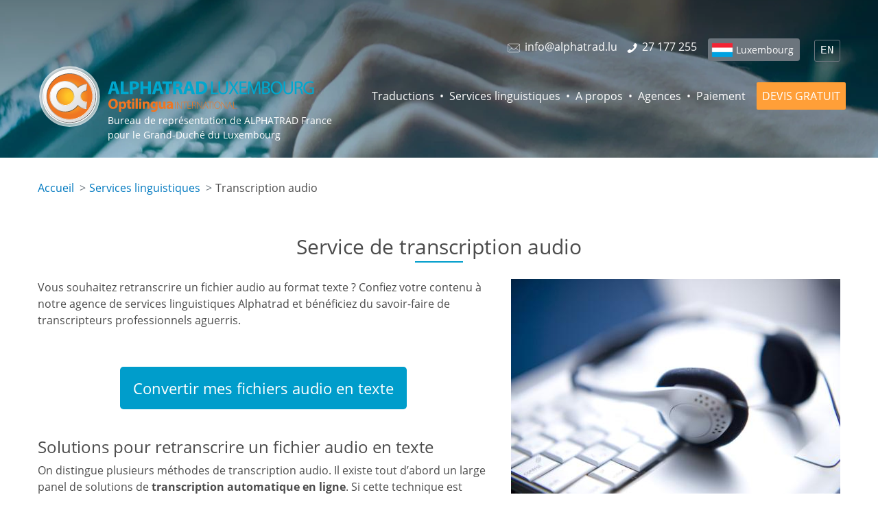

--- FILE ---
content_type: text/html; charset=UTF-8
request_url: https://www.alphatrad.lu/transcription-audio
body_size: 38996
content:
<!DOCTYPE html>
<html lang="fr-lu" dir="ltr" prefix="og: https://ogp.me/ns#">
  <head>
    <meta charset="utf-8" />
<meta name="description" content="Découvrez les services de transcription audio proposés par notre agence de services linguistiques Alphatrad et bénéficiez de l’expertise de transcripteurs professionnels aguerris." />
<link rel="canonical" href="https://www.alphatrad.lu/transcription-audio" />
<meta property="og:type" content="website" />
<meta property="og:url" content="https://www.alphatrad.lu/transcription-audio" />
<meta property="og:title" content="Service de transcription audio | Alphatrad (LU)" />
<meta property="og:description" content="Découvrez les services de transcription audio proposés par notre agence de services linguistiques Alphatrad et bénéficiez de l’expertise de transcripteurs professionnels aguerris." />
<meta property="og:image" content="https://www.alphatrad.lu/sites/alphatrad.lu/files/images/pages/services-transcription-audio.jpg" />
<meta name="twitter:card" content="summary_large_image" />
<meta name="twitter:title" content="Service de transcription audio | Alphatrad (LU)" />
<meta name="twitter:description" content="Découvrez les services de transcription audio proposés par notre agence de services linguistiques Alphatrad et bénéficiez de l’expertise de transcripteurs professionnels aguerris." />
<meta name="twitter:site" content="@AlphatradFrance" />
<meta name="twitter:creator" content="@AlphatradFrance" />
<meta name="twitter:image" content="https://www.alphatrad.lu/sites/alphatrad.lu/files/images/pages/services-transcription-audio.jpg" />
<meta name="MobileOptimized" content="width" />
<meta name="HandheldFriendly" content="true" />
<meta name="viewport" content="width=device-width, initial-scale=1" />
<meta http-equiv="x-ua-compatible" content="ie=edge" />
<style></style>
<link rel="icon" href="/sites/default/files/layout/logo.ico" type="image/vnd.microsoft.icon" />

    <title>Service de transcription audio | Alphatrad (LU)</title>




<link rel="alternate" hreflang="fr-fr" href="https://www.alphatrad.fr/services-transcription-audio" />
<link rel="alternate" hreflang="fr-lu" href="https://www.alphatrad.lu/transcription-audio" />
<link rel="alternate" hreflang="fr-be" href="https://viaverbia.be/fr/transcription-audio" />
<link rel="alternate" hreflang="fr-ch" href="https://www.traducta.ch/fr/services-transcription-audio" />
<link rel="alternate" hreflang="de-lu" href="https://viaverbia.lu/de/transkriptionen" />
<link rel="alternate" hreflang="de-at" href="https://www.alphatrad.at/transkriptionsbuero-interviews" />
<link rel="alternate" hreflang="de-de" href="https://www.alphatrad.de/transkriptionsservice" />
<link rel="alternate" hreflang="de-ch" href="https://www.traducta.ch/audiotranskription-schweiz" />
<link rel="alternate" hreflang="es-es" href="https://www.alphatrad.es/servicio-transcripcion-audio" />
<link rel="alternate" hreflang="ca-es" href="https://www.alphatrad.cat/transcripcio-audio-video" />
<link rel="alternate" hreflang="pt-pt" href="https://www.alphatrad.pt/servicos-linguisticos/transcricao-audio" />
<link rel="alternate" hreflang="da-dk" href="https://alphatrad.dk/sproglosninger/transskribering" />
<link rel="alternate" hreflang="nl-nl" href="https://alphatrad.nl/transcriptieservices" />
<link rel="alternate" hreflang="nl-be" href="https://viaverbia.be/audiotranscriptie" />
<link rel="alternate" hreflang="it-it" href="https://www.traducta.it/servizi-trascrizione-audio" />
<link rel="alternate" hreflang="it-ch" href="https://www.traducta.ch/it/servizi/trascrizione-audio" />
<link rel="alternate" hreflang="en-gb" href="https://www.alphatrad.co.uk/audio-transcription-services" />
<link rel="alternate" hreflang="x-default" href="https://www.alphatrad.com/audio-transcription-services" />
<link rel="alternate" hreflang="en-fr" href="https://www.alphatrad.fr/en/audio-transcription-services" />
<link rel="alternate" hreflang="en-at" href="https://www.alphatrad.at/en/audio-transcription-services" />
<link rel="alternate" hreflang="en-de" href="https://www.alphatrad.de/en/audio-transcription-services" />
<link rel="alternate" hreflang="en-ch" href="https://www.traducta.ch/en/audio-transcription-services" />
<link rel="alternate" hreflang="en-lu" href="https://www.alphatrad.lu/en/audio-transcription-services" />
<link rel="alternate" hreflang="en-es" href="https://www.alphatrad.es/en/audio-transcription-services" />
<link rel="alternate" hreflang="en-pt" href="https://www.alphatrad.pt/en/audio-transcription-services" />
<link rel="alternate" hreflang="en-dk" href="https://alphatrad.dk/en/audio-transcription-services" />
<link rel="alternate" hreflang="en-be" href="https://viaverbia.be/en/audio-transcription-services" />
<link rel="alternate" hreflang="en-it" href="https://www.traducta.it/en/audio-transcription-services" />
<link rel="alternate" hreflang="en-nl" href="https://alphatrad.nl/en/audio-transcription-services" />


    <link rel="stylesheet" media="all" href="/sites/alphatrad.lu/files/css/css_1feRfhB_d8a4AGgb3qYx9-8S1XE2QGinMsepCM860Ck.css?delta=0&amp;language=fr&amp;theme=alphatrad_barrio_sass&amp;include=eJxlyksOgCAMRdENoSyJvMpHTLWkhQR3rwNnTu894LajK2IgqFYJBjNfWAi8WL-5XsWRSLcXtQ955FznP5MmxE3HSf93SUxuE00-6mjgFQfmA31QMe4" />
<link rel="stylesheet" media="all" href="/sites/alphatrad.lu/files/css/css_0Zrrk4m6w_tOMdoU7taz2yuz_L-01RNuw0h-Go6Wi4Y.css?delta=1&amp;language=fr&amp;theme=alphatrad_barrio_sass&amp;include=eJxlyksOgCAMRdENoSyJvMpHTLWkhQR3rwNnTu894LajK2IgqFYJBjNfWAi8WL-5XsWRSLcXtQ955FznP5MmxE3HSf93SUxuE00-6mjgFQfmA31QMe4" />
<link rel="stylesheet" media="print" href="/sites/alphatrad.lu/files/css/css_OLQBYic9PHvshIxC8clYVfBJd-OP5NyVfZ6sgg4v2zg.css?delta=2&amp;language=fr&amp;theme=alphatrad_barrio_sass&amp;include=eJxlyksOgCAMRdENoSyJvMpHTLWkhQR3rwNnTu894LajK2IgqFYJBjNfWAi8WL-5XsWRSLcXtQ955FznP5MmxE3HSf93SUxuE00-6mjgFQfmA31QMe4" />
<link rel="stylesheet" media="all" href="/sites/alphatrad.lu/files/css/css_zfXhPHSgSbM8nzNEOCLGkiZpNy-LOjy_hMlGfhNnBRk.css?delta=3&amp;language=fr&amp;theme=alphatrad_barrio_sass&amp;include=eJxlyksOgCAMRdENoSyJvMpHTLWkhQR3rwNnTu894LajK2IgqFYJBjNfWAi8WL-5XsWRSLcXtQ955FznP5MmxE3HSf93SUxuE00-6mjgFQfmA31QMe4" />

    <script type="application/json" data-drupal-selector="drupal-settings-json">{"path":{"baseUrl":"\/","pathPrefix":"","currentPath":"node\/10","currentPathIsAdmin":false,"isFront":false,"currentLanguage":"fr","currentQuery":{"_wrapper_format":"html"}},"pluralDelimiter":"\u0003","suppressDeprecationErrors":true,"gtag":{"tagId":"","consentMode":false,"otherIds":[],"events":[],"additionalConfigInfo":[]},"ajaxPageState":{"libraries":"eJyFjEEOwjAMBD8UyJOiNUndQFJXtiu1vycHLpADl5V2drRo-wpX5ERQrZIMZpGbENrN_Gp140AibkPaP1LEstRzxqQF-aFHp3n7dznoy2a8SS6BRbiV5ODII377HU-c37AHu8xLjwQrb5hkWds","theme":"alphatrad_barrio_sass","theme_token":null},"ajaxTrustedUrl":[],"gtm":{"tagId":null,"settings":{"data_layer":"dataLayer","include_classes":false,"allowlist_classes":"","blocklist_classes":"","include_environment":false,"environment_id":"","environment_token":""},"tagIds":["GTM-NSPHHN"]},"user":{"uid":0,"permissionsHash":"4c9dc58c1bb62d9ff535c296549b91b893d8ebd3fb5512cb2554dbe790939989"}}</script>
<script src="/sites/alphatrad.lu/files/js/js_Bs06gnRyIEe1kScxN8QWUD1GFOexSqYyL7sgsIs2PqY.js?scope=header&amp;delta=0&amp;language=fr&amp;theme=alphatrad_barrio_sass&amp;include=eJxdykEOgCAMBdELoT0S-USpmGpJ24XeXhau2EwyyYP0A2HYcoFZ0-xwJxYtkMXjlXZzKqrhA_UfEWptT2JVlj0HmHhk_hUnJnR9nXQrXg"></script>
<script src="/modules/contrib/google_tag/js/gtag.js?t8hhpg"></script>
<script src="/modules/contrib/google_tag/js/gtm.js?t8hhpg"></script>


        <script>
    var alpha_site = 'lu'
    </script>
    

  <script type="text/javascript">
    if(/MSIE \d|Trident.*rv:/.test(navigator.userAgent)) {
      document.write('<script src="\/themes\/custom\/alphatrad_barrio_sass\/js\/polyfill\/URLSearchParams.js"><\/script>');
    }
  </script>

  
    <script type="application/ld+json">
    {
    "@context": "https://schema.org",
    "@type": "FAQPage",
    "mainEntity": [
        {
            "@type": "Question",
            "name": "Quel est le coût d’une transcription audio ?",
            "acceptedAnswer": {
                "@type": "Answer",
                "text": "<p>Les tarifs de nos services de transcription audio dépendent de la longueur de l’enregistrement, du nombre d’interlocuteurs, de la thématique et du niveau de complexité du sonore, mais aussi de la langue concernée. Nous pouvons également réaliser des transcriptions en urgence, ainsi que des traductions de transcriptions à des tarifs spécifiques.</p>"
            }
        },
        {
            "@type": "Question",
            "name": "Quelles langues peuvent faire l’objet d’une transcription audio ?",
            "acceptedAnswer": {
                "@type": "Answer",
                "text": "<p>Nous sommes en mesure de transcrire vos fichiers audio dans plus d’une centaine de langues, des plus courantes aux plus rares : italien, espagnol, anglais, français, arabe, serbe, afrikaans, basque, catalan, russe…</p>"
            }
        },
        {
            "@type": "Question",
            "name": "Comment transcrire automatiquement un fichier audio en texte ?",
            "acceptedAnswer": {
                "@type": "Answer",
                "text": "<p>De nombreux logiciels en ligne permettent de transcrire automatiquement un audio en texte. Cette solution, bien que simple et rapide, ne permet pas d’atteindre un niveau de qualité suffisant pour permettre d'exploiter le texte en toute confiance. Très souvent, la transcription est approximative, bancale, aléatoire et incomplète. Le mieux reste donc de confier votre enregistrement à un transcripteur professionnel.</p>"
            }
        }
    ]
}
    </script>
    

    <script type="application/ld+json">
    {
    "@context": "http://schema.org",
    "@type": "BreadcrumbList",
    "itemListElement": [
        {
            "@type": "ListItem",
            "position": 1,
            "name": "Services linguistiques",
            "item": "https://www.alphatrad.lu/services-linguistiques"
        },
        {
            "@type": "ListItem",
            "position": 2,
            "name": "Transcription audio"
        }
    ]
}
    </script>
    

    <script type="application/ld+json">
    {
    "@context": "https://schema.org",
    "@type": "Product",
    "name": "Agence de traduction Alphatrad",
    "description": "Agence de traduction Alphatrad",
    "image": "https://www.alphatrad.lu/sites/default/files/layout/logo/lu.png",
    "brand": {
        "@type": "Brand"
    },
    "mpn": "https://www.alphatrad.lu",
    "sku": "https://www.alphatrad.lu",
    "review": {
        "@type": "Review",
        "author": {
            "@type": "Person",
            "name": "anonym"
        }
    },
    "aggregateRating": {
        "@type": "AggregateRating",
        "bestRating": 5,
        "ratingValue": "4.8",
        "reviewCount": 48
    }
}
    </script>
    


<!-- MANDATORY: BEGIN IAB STUB -->
<script type="text/javascript">
  !function(){var e=function(){var e,t="__tcfapiLocator",a=[],n=window;for(;n;){try{if(n.frames[t]){e=n;break}}catch(e){}if(n===window.top)break;n=n.parent}e||(!function e(){var a=n.document,r=!!n.frames[t];if(!r)if(a.body){var s=a.createElement("iframe");s.style.cssText="display:none",s.name=t,a.body.appendChild(s)}else setTimeout(e,5);return!r}(),n.__tcfapi=function(){for(var e,t=arguments.length,n=new Array(t),r=0;r<t;r++)n[r]=arguments[r];if(!n.length)return a;if("setGdprApplies"===n[0])n.length>3&&2===parseInt(n[1],10)&&"boolean"==typeof n[3]&&(e=n[3],"function"==typeof n[2]&&n[2]("set",!0));else if("ping"===n[0]){var s={gdprApplies:e,cmpLoaded:!1,cmpStatus:"stub"};"function"==typeof n[2]&&n[2](s)}else a.push(n)},n.addEventListener("message",(function(e){var t="string"==typeof e.data,a={};try{a=t?JSON.parse(e.data):e.data}catch(e){}var n=a.__tcfapiCall;n&&window.__tcfapi(n.command,n.version,(function(a,r){var s={__tcfapiReturn:{returnValue:a,success:r,callId:n.callId}};t&&(s=JSON.stringify(s)),e&&e.source&&e.source.postMessage&&e.source.postMessage(s,"*")}),n.parameter)}),!1))};"undefined"!=typeof module?module.exports=e:e()}();
</script>
<!-- MANDATORY: END IAB STUB -->

<script type="text/javascript">
  const configSFBXAppConsent = {
    appKey: '7d418c2f-9ea3-4117-95a8-8288e7d34c7e',
    language: 'fr'
  }
</script>
<script src="https://cdn.appconsent.io/tcf2-clear/current/core.bundle.js" defer async></script>
<script type="text/javascript">
  window.dataLayer = window.dataLayer || [];
  function gtag() {
    dataLayer.push(arguments);
  }
  (window.adsbygoogle = window.adsbygoogle || []).pauseAdRequests = 1;
  gtag('consent', 'default', {
    'analytics_storage': 'denied',
    'ad_user_data': 'denied',
    'ad_personalization': 'denied',
    'functionality_storage': 'granted',
    'security_storage': 'granted',
    'personalization_storage': 'denied',
    'ad_storage': 'denied',
    'wait_for_update': 500
  });
</script>




  </head>
  <body class="layout-no-sidebars page-node-10 site-lu path-node node--type-page env-prod user-anonymous lang-fr not-frontpage">
    <a href="#main-content" class="visually-hidden focusable skip-link">
      Skip to main content
    </a>

    


    <noscript><iframe src="https://www.googletagmanager.com/ns.html?id=GTM-NSPHHN"
                  height="0" width="0" style="display:none;visibility:hidden"></iframe></noscript>

      <div class="dialog-off-canvas-main-canvas" data-off-canvas-main-canvas>
    



<div id="page-wrapper">
	<div id="page">

		<header id="header" class="header" role="banner" aria-label="Site header">


			<div class="main-container container-fluid">
				

					<nav class="navbar navbar-dark bg-primary navbar-expand-lg" id="navbar-main" data-toggle="affix">

						<div class="site-name">Alphatrad Luxembourg</div>

						<p class="bureau-representation-lux-header">Bureau de représentation de ALPHATRAD France<br>pour le Grand-Duché du Luxembourg</p>

					
						<div class="navbar navbar-dark bg-secondary" id="navbar-top">




							  <section class="region region-top-header">
    <div class="language-switcher-language-url block-language-switcher block block-language block-language-blocklanguage-interface" id="block-alphatrad-barrio-sass-languageswitcher" role="navigation">
  
    
      <div class="content">
      

  <nav class="links nav links-inline"><span hreflang="en" data-drupal-link-system-path="node/10" class="en nav-link"><a href="/en/audio-transcription-services" class="language-link" hreflang="en" data-drupal-link-system-path="node/10">EN</a></span></nav>

    </div>
  </div>
<div id="block-headerglobe" class="block-header-globe block-content-basic block block-block-content block-block-contenteaba3241-ffa4-481f-9231-aaa712f0ee67">
  
    
      <div class="content">
      
            <div class="clearfix text-formatted field field--name-body field--type-text-with-summary field--label-hidden field__item"><div id="countries-menu-2"><a class="btn btn-secondary btn-sm lu" href="/choisir-votre-pays" title="Choisir votre pays">Luxembourg</a></div>
</div>
      
    </div>
  </div>
<div id="block-alphatrad-barrio-sass-headercontact" class="block-header-contact block-content-basic block block-block-content block-block-contentbe756965-7479-46bc-80fc-c10e493dad1c">
  
    
      <div class="content">
      
            <div class="clearfix text-formatted field field--name-body field--type-text-with-summary field--label-hidden field__item"><div class="header-contact-content"><a class="email" href="mailto:info@alphatrad.lu"><svg role="img"><use href="/sites/default/files/layout/icons.svg#icon-email" xlink:href="/sites/default/files/layout/icons.svg#icon-email" xmlns:xlink="http://www.w3.org/1999/xlink" /></svg><span class="text"> info@alphatrad.lu</span></a> <span class="phone"><a href="tel:27177255"><svg role="img"><use href="/sites/default/files/layout/icons.svg#icon-phone" xlink:href="/sites/default/files/layout/icons.svg#icon-phone" xmlns:xlink="http://www.w3.org/1999/xlink" /></svg><span class="text"> 27 177 255</span></a></span></div>
</div>
      
    </div>
  </div>

  </section>


						</div>

					

						  <section class="region region-branding">
          <a href="/" title="Accueil" rel="home" class="navbar-brand">
              <img src="/sites/default/files/layout/logo-alphatrad.lu.svg" alt="Alphatrad Luxembourg" class="img-fluid logo-full" width="350" height="100" />
        <img src="/sites/default/files/layout/logo-white.svg" alt="Alphatrad Luxembourg" class="img-fluid logo-small" width="60" height="60" />
          </a>
    
  </section>


						<button aria-controls="CollapsingNavbar" aria-expanded="false" aria-label="Toggle navigation" class="navbar-toggler navbar-toggler-right" data-target="#CollapsingNavbar" data-toggle="collapse" type="button">
							<span class="navbar-toggler-icon"></span>
						</button>
						<div class="collapse navbar-collapse" id="CollapsingNavbar">
							  <nav role="navigation" aria-labelledby="block-alphatrad-barrio-sass-main-menu-menu" id="block-alphatrad-barrio-sass-main-menu" class="block block-menu navigation menu--main">

  
        
              <ul id="block-alphatrad-barrio-sass-main-menu" class="clearfix nav navbar-nav">
                    <li class="nav-item menu-item--expanded dropdown">
                         <a href="/services-de-traduction" class="nav-link dropdown-toggle" data-toggle="dropdown" aria-expanded="false" aria-haspopup="true" data-drupal-link-system-path="node/1">Traductions</a>
                   <span class="m-menu-expand"></span>
                        <ul class="dropdown-menu">
                    <li class="dropdown-item menu-item--collapsed">
                          <a href="/traduction-technique" data-drupal-link-system-path="node/9">Traduction technique</a>
              </li>
                <li class="dropdown-item menu-item--collapsed">
                          <a href="/traduction-juridique" data-drupal-link-system-path="node/12">Traduction juridique</a>
              </li>
                <li class="dropdown-item">
                          <a href="/traductions-financieres" data-drupal-link-system-path="node/187">Traduction financière</a>
              </li>
                <li class="dropdown-item">
                          <a href="/traductions-commerciales" data-drupal-link-system-path="node/136">Traduction commerciale</a>
              </li>
                <li class="dropdown-item">
                          <a href="/traduction-urgente" data-drupal-link-system-path="node/8">Traduction urgente</a>
              </li>
                <li class="dropdown-item menu-item--collapsed">
                          <a href="/traduction-assermentee" data-drupal-link-system-path="node/13">Traduction assermentée</a>
              </li>
                <li class="dropdown-item">
                          <a href="/traduction-site-web" data-drupal-link-system-path="node/14">Traduction de sites Web</a>
              </li>
                <li class="dropdown-item">
                          <a href="/traduction-post-edition-ia-mtpe" data-drupal-link-system-path="node/448">Traduction IA avec post-édition</a>
              </li>
        </ul>
  
              </li>
                <li class="nav-item menu-item--expanded active dropdown">
                         <a href="/services-linguistiques" class="nav-link active dropdown-toggle" data-toggle="dropdown" aria-expanded="false" aria-haspopup="true" data-drupal-link-system-path="node/2">Services linguistiques</a>
                   <span class="m-menu-expand"></span>
                        <ul class="dropdown-menu">
                    <li class="dropdown-item">
                          <a href="/revision-traduction" data-drupal-link-system-path="node/19">Révision</a>
              </li>
                <li class="dropdown-item">
                          <a href="/mise-en-page-langue-etrangere" data-drupal-link-system-path="node/17">PAO multilingue</a>
              </li>
                <li class="dropdown-item active">
                          <a href="/transcription-audio" class="active" data-drupal-link-system-path="node/10">Transcription audio</a>
              </li>
                <li class="dropdown-item">
                          <a href="/doublage-voix" data-drupal-link-system-path="node/16">Doublage voix</a>
              </li>
                <li class="dropdown-item">
                          <a href="/sous-titrage-videos" data-drupal-link-system-path="node/201">Sous-titrage</a>
              </li>
                <li class="dropdown-item menu-item--collapsed">
                          <a href="/interpretation-interprete-luxembourg" data-drupal-link-system-path="node/11">Interprétation</a>
              </li>
        </ul>
  
              </li>
                <li class="nav-item">
                          <a href="/a-propos" class="nav-link" data-drupal-link-system-path="node/20">A propos</a>
              </li>
                <li class="nav-item">
                          <a href="/services-traduction-luxembourg" class="nav-link" data-drupal-link-system-path="agencies-map-new">Agences</a>
              </li>
                <li class="nav-item">
                          <a href="/paiement-securise" class="no-separator nav-link" data-drupal-link-system-path="node/225">Paiement</a>
              </li>
                <li class="nav-item">
                          <a href="/devis-en-ligne" class="quotation no-separator nav-link" data-drupal-link-system-path="node/224">DEVIS GRATUIT</a>
              </li>
        </ul>
  


  </nav>


						</div>

						
					</nav>

				
				  <div data-drupal-messages-fallback class="hidden"></div>



			</div>
		</header>





 


		<div class="layout-main-wrapper clearfix" id="main-wrapper">
												<div id="main" class="container">
						  <div id="block-breadcrumbs" class="block block-system block-system-breadcrumb-block">
  
    
      <div class="content">
      

  <nav role="navigation" aria-label="breadcrumb" style="">
    <ol class="breadcrumb">
                  <li class="breadcrumb-item">
          <a href="/">Accueil</a>
        </li>
                        <li class="breadcrumb-item">
          <a href="/services-linguistiques">Services linguistiques</a>
        </li>
                        <li class="breadcrumb-item active">
          Transcription audio
        </li>
              </ol>
  </nav>

    </div>
  </div>


						<div class="row row-offcanvas row-offcanvas-left clearfix">

							<main class="main-content col" id="content" role="main">
								<section class="section">
									<a id="main-content" tabindex="-1"></a>
									  <div id="block-alphatrad-barrio-sass-page-title" class="block block-core block-page-title-block">
  
    
      <div class="content">
      

  <h1 class="title title-underline title-center"><span class="field field--name-title field--type-string field--label-hidden">Service de transcription audio</span>
</h1>


    </div>
  </div>
<div id="block-alphatrad-barrio-sass-content" class="block block-system block-system-main-block">
  
    
      <div class="content">
      








<article class="node node--type-page node--view-mode-full clearfix">
  <header>
    
        
      </header>
  <div class="node__content clearfix">
    
            <div class="field field--name-field-image field--type-image field--label-hidden field__item">  <img loading="lazy" src="/sites/alphatrad.lu/files/styles/large/public/images/pages/services-transcription-audio.jpg?itok=9WJFXk5V" width="480" height="320" alt="Services de transcription audio" title="Service de transcription audio" class="image-style-large img-fluid" />


</div>
      
            <div class="clearfix text-formatted field field--name-body field--type-text-with-summary field--label-hidden field__item"><p>Vous souhaitez retranscrire un fichier audio au format texte&nbsp;? Confiez votre contenu à notre agence de services linguistiques Alphatrad et bénéficiez du savoir-faire de transcripteurs professionnels aguerris.</p>

<div style="text-align:center;"><a class="btn btn-custom-6" href="/devis-en-ligne#transcription" title="Devis transcription audio">Convertir mes fichiers audio en texte</a></div>

<h2>Solutions pour retranscrire un fichier audio en texte</h2>

<p>On distingue plusieurs méthodes de transcription audio. Il existe tout d’abord un large panel de solutions de <strong>transcription automatique en ligne</strong>. Si cette technique est rapide et peu coûteuse, elle est rarement fiable. En effet, le texte final est souvent maladroit, incomplet et parfois dénué de sens.</p>

<p>Il est également possible de <em>retranscrire par soi-même son fichier audio</em>, manuellement. Cette option, si elle a l’avantage d’être gratuite, est toutefois très fastidieuse et longue (il faut compter, a minima, 6 heures de travail pour 1 heure d’enregistrement).</p>

<p>La meilleure manière d’<strong>obtenir une transcription audio fidèle</strong> et professionnelle est de faire appel à des transcripteurs audio expérimentés.</p>

<p>&nbsp;</p>

<div class="transcription-procedure">
<h2>Une solution humaine, professionnelle, simple et rapide&nbsp;:</h2>

<ul>
	<li>
	<div><span>1</span></div>
	<mark>Faites une <a href="/devis-en-ligne#transcription" title="Devis transcription audio">demande de devis</a>, remplissez le formulaire et chargez vos fichiers</mark></li>
	<li>
	<div><span>2</span></div>
	<mark>Vous recevrez une proposition tarifaire de notre part</mark></li>
	<li>
	<div><span>3</span></div>
	<mark>Une fois l’offre acceptée, vous pouvez passer commande</mark></li>
</ul>
</div>

<p>&nbsp;</p>

<h2>Alphatrad, votre partenaire de confiance pour la transcription audio</h2>

<p>Parmi notre large gamme de services linguistiques, nous vous proposons <strong>des services de transcription audio</strong>. Vos enregistrements audio sont confiés à des <em>transcripteurs professionnels natifs</em> chevronnés, dotés de compétences linguistiques et rédactionnelles pointues. Ils vous livrent ainsi <em>une transcription audio très qualitative</em> et parfaitement fidèle au discours oral.</p>

<p>Nous sommes en mesure de traiter <strong>tous types de contenus audio</strong>, tels que&nbsp;:</p>

<ul>
	<li>Transcriptions de podcasts</li>
	<li>Transcriptions d’entretiens</li>
	<li>Transcriptions d’interviews</li>
	<li>Transcriptions de meetings professionnels</li>
	<li>Transcriptions de notes médicales</li>
	<li>Transcriptions d’actes juridiques</li>
	<li>Transcriptions de conférences, de séminaires, de symposiums…</li>
</ul>

<p>Et ce, quelle que soit la thématique de l’enregistrement (financière, médicale, scientifique, commerciale, juridique…).&nbsp;</p>

<p>Nos transcripteurs travaillent dans <strong>la plus grande confidentialité</strong> et avec un professionnalisme, une rigueur et une minutie hors pair. Le résultat&nbsp;: un texte retranscrit fidèlement, parfaitement clair, fluide et exploitable en toute confiance.</p>

<p>Nous pouvons traiter <strong>tous types de supports audio</strong>&nbsp;: MP3, WAV, MIDI, WMA… Merci de bien vérifier que l’audio est intelligible avant de nous envoyer vos fichiers, pour nous permettre de traiter votre demande de transcription audio.&nbsp;Nous sommes également en mesure de réaliser des <a href="/transcription-video">transcriptions vidéo</a> (MP4, AVI, MOV, WMV...).</p>

<p>&nbsp;</p>

<div class="breakout">
<div class="breakout-container">
<div class="large-dark-band">
<div class="container">
<h2>Nos différentes langues supportées&nbsp;:</h2>

<ul class="translated-languages">
	<li>Allemand</li>
	<li>Anglais</li>
	<li>Arabe</li>
	<li>Chinois</li>
	<li>Danois</li>
	<li>Espagnol</li>
	<li>Français</li>
	<li>Italien</li>
	<li>Japonais</li>
	<li>Néerlandais</li>
	<li>Polonais</li>
	<li>Portugais</li>
	<li>Roumain</li>
	<li>Russe</li>
	<li>Tchèque</li>
	<li>Ukrainien</li>
	<li>Autres langues</li>
</ul>
</div>
</div>
</div>
</div>

<p>&nbsp;</p>

<div class="block-experience-icons">
<div class="row">
<div class="col col-lg-3 col-md-6 col-sm-12">
<div class="item experience-translators"><svg role="img"><use href="/sites/default/files/layout/icons.svg#experience-translators" xlink:href="/sites/default/files/layout/icons.svg#experience-translators" xmlns:xlink="http://www.w3.org/1999/xlink" /></svg>

<p>3 500 transcripteurs, traducteurs et autres professionnels</p>
</div>
</div>

<div class="col col-lg-3 col-md-6 col-sm-12">
<div class="item experience-agencies"><svg role="img"><use href="/sites/default/files/layout/icons.svg#experience-agencies" xlink:href="/sites/default/files/layout/icons.svg#experience-agencies" xmlns:xlink="http://www.w3.org/1999/xlink" /></svg>

<p>Plus de 80 filiales dans toute l’Europe</p>
</div>
</div>

<div class="col col-lg-3 col-md-6 col-sm-12">
<div class="item experience-years"><svg role="img"><use href="/sites/default/files/layout/icons.svg#experience-years" xlink:href="/sites/default/files/layout/icons.svg#experience-years" xmlns:xlink="http://www.w3.org/1999/xlink" /></svg>

<p>Plus de 40 ans d’expérience</p>
</div>
</div>

<div class="col col-lg-3 col-md-6 col-sm-12">
<div class="item experience-languages"><svg role="img"><use href="/sites/default/files/layout/icons.svg#experience-languages" xlink:href="/sites/default/files/layout/icons.svg#experience-languages" xmlns:xlink="http://www.w3.org/1999/xlink" /></svg>

<p>Plus de 100 langues</p>
</div>
</div>
</div>
</div>

<p>&nbsp;</p>

<h2>Nos réponses à vos questions sur la transcription audio</h2>

<div class="section-faq" id="accordion">
<div class="card">
<div class="card-header" id="heading1">
<h3 aria-controls="collapse1" aria-expanded="true" class="btn btn-link" data-target="#collapse1" data-toggle="collapse">Quel est le coût d’une transcription audio&nbsp;?</h3>
</div>

<div aria-labelledby="heading1" class="collapse show" data-parent="#accordion" id="collapse1">
<div class="card-body">
<p>Les tarifs de nos services de transcription audio dépendent de la longueur de l’enregistrement, du nombre d’interlocuteurs, de la thématique et du niveau de complexité du sonore, mais aussi de la langue concernée. Nous pouvons également réaliser des transcriptions en urgence, ainsi que des traductions de transcriptions à des tarifs spécifiques.</p>
</div>
</div>
</div>

<div class="card">
<div class="card-header" id="heading2">
<h3 aria-controls="collapse2" aria-expanded="true" class="btn btn-link collapsed" data-target="#collapse2" data-toggle="collapse">Quelles langues peuvent faire l’objet d’une transcription audio&nbsp;?</h3>
</div>

<div aria-labelledby="heading2" class="collapse" data-parent="#accordion" id="collapse2">
<div class="card-body">
<p>Nous sommes en mesure de transcrire vos fichiers audio dans plus d’une centaine de langues, des plus courantes aux plus rares&nbsp;: italien, espagnol, anglais, français, arabe, serbe, afrikaans, basque, catalan, russe…</p>
</div>
</div>
</div>

<div class="card">
<div class="card-header" id="heading3">
<h3 aria-controls="collapse3" aria-expanded="true" class="btn btn-link collapsed" data-target="#collapse3" data-toggle="collapse">Comment transcrire automatiquement un fichier audio en texte&nbsp;?</h3>
</div>

<div aria-labelledby="heading3" class="collapse" data-parent="#accordion" id="collapse3">
<div class="card-body">
<p>De nombreux logiciels en ligne permettent de transcrire automatiquement un audio en texte. Cette solution, bien que simple et rapide, ne permet pas d’atteindre un niveau de qualité suffisant pour permettre d'exploiter le texte en toute confiance. Très souvent, la transcription est approximative, bancale, aléatoire et incomplète. Le mieux reste donc de confier votre enregistrement à un transcripteur professionnel.</p>
</div>
</div>
</div>
</div>
</div>
      


  </div>
</article>

    </div>
  </div>
<div id="block-quotationonly" class="block-content-basic block block-block-content block-block-content53f273f9-fb4a-4353-a032-1b46f0074576">
  
    
      <div class="content">
      
            <div class="clearfix text-formatted field field--name-body field--type-text-with-summary field--label-hidden field__item"><div class="block-quotation-2">
<div class="content">
<p class="title"><a href="/devis-en-ligne">Demandez un devis gratuit</a></p>

<div class="row">
<div class="col-xl-9">
<p class="description">Et recevez une proposition sous quelques heures</p>

<ol>
	<li>Indiquez ce que vous souhaitez</li>
	<li>Obtenez un devis</li>
	<li>Validez et recevez votre commande</li>
</ol>
</div>

<div class="col-xl-3 button-link">
<p><span class="btn btn-custom-2">Devis en ligne</span></p>
</div>
</div>
</div>
</div>
</div>
      
    </div>
  </div>


								</section>
							</main>
																				</div>
					</div>
				





								
					</div>

		<footer class="site-footer">
			

					<div id="footer-container-1" class="footer-1-v2">
						<div class="container">
														<div class="row justify-content-center">
								<div class="col-lg-4 col-md-4 col-footer-2">
																			  <section class="region region-footer-2">
    <div id="block-footerlogocompanyinfo" class="block-content-basic block block-block-content block-block-content6ffcab2c-5399-494c-930f-1d3fd660ec9b">
  
    
      <div class="content">
      
            <div class="clearfix text-formatted field field--name-body field--type-text-with-summary field--label-hidden field__item"><div><img alt="Alphatrad Luxembourg" class="img-fluid d-inline-block align-top logo" src="/sites/default/files/layout/logo-alphatrad.lu-white.svg" width="300" height="70" loading="lazy"></div>

<p class="company-info">Notre agence de traduction et de services linguistiques propose des prestations via une plateforme de plus de 80 centres en Europe.</p>
</div>
      
    </div>
  </div>

  </section>

																	</div>
								<div class="col-lg-5 col-md-5 col-footer-3">
																			  <section class="region region-footer-3">
    <div id="block-footercontactinfo" class="block-footer-contact-info block-content-basic block block-block-content block-block-content4d11714c-14d3-479d-a76c-4b04f9f8b7ec">
  
    
      <div class="content">
      
            <div class="clearfix text-formatted field field--name-body field--type-text-with-summary field--label-hidden field__item"><p><strong>Alphatrad Luxembourg&nbsp;</strong>|&nbsp;Optilingua International</p>
<p>5, rue Goethe</p>
<p>1637 Luxembourg</p>

<div class="footer-contact-info">
<p>Téléphone&nbsp;: <a href="tel:27177255">27 177 255</a></p>
Depuis l'étranger&nbsp;:<span class="phone"> </span><a href="tel:0035227177255">+352 27 177 255</a><br />
<span class="email"><a href="mailto:info@alphatrad.lu">info@alphatrad.lu</a></span></div>
</div>
      
    </div>
  </div>

  </section>

																	</div>
								<div class="col-lg-3 col-md-3 col-footer-4">
																			  <section class="region region-footer-4">
    <nav role="navigation" aria-labelledby="block-footercustommainlinks-menu" id="block-footercustommainlinks" class="block-footer-menu-custom block block-menu navigation menu--footer-custom">

  
        
              <ul class="clearfix nav">
                    <li class="nav-item">
                <a href="/traduction-langues-traduites" class="nav-link nav-link--traduction-langues-traduites" data-drupal-link-system-path="node/58">Liste des langues</a>
              </li>
                <li class="nav-item">
                <a href="/contact" class="nav-link nav-link--contact" data-drupal-link-system-path="node/7">Contact</a>
              </li>
                <li class="nav-item">
                <a href="/documentation-traductions" class="nav-link nav-link--documentation-traductions" data-drupal-link-system-path="node/53">FAQ</a>
              </li>
                <li class="nav-item">
                <a href="/actualites" class="nav-link nav-link--actualites" data-drupal-link-system-path="actualites">Actualités</a>
              </li>
        </ul>
  


  </nav>
<div id="block-downloadpdf" class="block-download-brochure block-content-basic block block-block-content block-block-content08e356e6-2a1f-4072-b3da-21ded6ab6cc2">
  
    
      <div class="content">
      
            <div class="clearfix text-formatted field field--name-body field--type-text-with-summary field--label-hidden field__item"><p><strong><a href="/pdf/presentation-alphatrad-luxembourg.pdf" target="_blank"><svg role="img"><use href="/sites/default/files/layout/icons.svg#icon-pdf" xlink:href="/sites/default/files/layout/icons.svg#icon-pdf" xmlns:xlink="http://www.w3.org/1999/xlink" /></svg> Télécharger notre brochure</a></strong></p>
</div>
      
    </div>
  </div>

  </section>

																	</div>
							</div>
													</div>
					</div>



				<div id="footer-container-2">
											<div class="site-footer__bottom container">
							  <section class="region region-footer-6">
    <nav role="navigation" aria-labelledby="block-alphatrad-barrio-sass-footerpolicy-menu" id="block-alphatrad-barrio-sass-footerpolicy" class="block-footer-menu-policy block block-menu navigation menu--footer-policy">

  
        
              <ul class="clearfix nav">
                    <li class="nav-item">
                <a href="/devis-traduction/cgv" class="nav-link nav-link--devis-traduction-cgv" data-drupal-link-system-path="node/61">CGV</a>
              </li>
                <li class="nav-item">
                <a href="/mention-legale" class="nav-link nav-link--mention-legale" data-drupal-link-system-path="node/54">Mentions légales &amp; Données personnelles</a>
              </li>
                <li class="nav-item">
                <a href="/plan-du-site" class="nav-link nav-link--plan-du-site" data-drupal-link-system-path="sitemap">Plan du Site</a>
              </li>
                <li class="nav-item">
                <a href="#cookieSettings" class="nav-link nav-link-cookiesettings">Configuration cookies</a>
              </li>
        </ul>
  


  </nav>

  </section>

						</div>
									</div>



			
			<div id="footer-language-links">
			<div id="footer-countries-menu-container"></div>
			<div id="footer-language-switcher-container"></div>
			</div>
		</footer>

    
	</div>
</div>

  </div>

    
    <script src="/sites/alphatrad.lu/files/js/js_oHrNZ1XwYQg-5QD3Phg0b6rcpQYql_5mlosRu7CVhUs.js?scope=footer&amp;delta=0&amp;language=fr&amp;theme=alphatrad_barrio_sass&amp;include=eJxdykEOgCAMBdELoT0S-USpmGpJ24XeXhau2EwyyYP0A2HYcoFZ0-xwJxYtkMXjlXZzKqrhA_UfEWptT2JVlj0HmHhk_hUnJnR9nXQrXg"></script>


  
  </body>
</html>


--- FILE ---
content_type: image/svg+xml
request_url: https://www.alphatrad.lu/sites/default/files/layout/logo-alphatrad.lu.svg
body_size: 19034
content:
<?xml version="1.0" encoding="UTF-8" standalone="no"?>
<!-- Generator: Adobe Illustrator 19.0.0, SVG Export Plug-In . SVG Version: 6.00 Build 0)  -->

<svg
   xmlns:dc="http://purl.org/dc/elements/1.1/"
   xmlns:cc="http://creativecommons.org/ns#"
   xmlns:rdf="http://www.w3.org/1999/02/22-rdf-syntax-ns#"
   xmlns:svg="http://www.w3.org/2000/svg"
   xmlns="http://www.w3.org/2000/svg"
   xmlns:sodipodi="http://sodipodi.sourceforge.net/DTD/sodipodi-0.dtd"
   xmlns:inkscape="http://www.inkscape.org/namespaces/inkscape"
   version="1.1"
   id="Capa_1"
   x="0px"
   y="0px"
   viewBox="0 0 707.7 155.9"
   style="enable-background:new 0 0 707.7 155.9;"
   xml:space="preserve"
   sodipodi:docname="logo-alphatrad.lu.svg"
   inkscape:version="0.92.3 (2405546, 2018-03-11)"><metadata
   id="metadata212"><rdf:RDF><cc:Work
       rdf:about=""><dc:format>image/svg+xml</dc:format><dc:type
         rdf:resource="http://purl.org/dc/dcmitype/StillImage" /><dc:title></dc:title></cc:Work></rdf:RDF></metadata><defs
   id="defs210" /><sodipodi:namedview
   pagecolor="#ffffff"
   bordercolor="#666666"
   borderopacity="1"
   objecttolerance="10"
   gridtolerance="10"
   guidetolerance="10"
   inkscape:pageopacity="0"
   inkscape:pageshadow="2"
   inkscape:window-width="712"
   inkscape:window-height="480"
   id="namedview208"
   showgrid="false"
   inkscape:zoom="0.42390843"
   inkscape:cx="353.85001"
   inkscape:cy="77.949997"
   inkscape:window-x="0"
   inkscape:window-y="0"
   inkscape:window-maximized="0"
   inkscape:current-layer="Capa_1" />
<style
   type="text/css"
   id="style2">
	.st0{fill:#00A7CE;}
	.st1{fill:#EF7622;}
	.st2{opacity:0.7;fill:url(#SVGID_1_);}
	.st3{fill:url(#SVGID_2_);}
	.st4{fill:#FFFFFF;}
	.st5{fill:url(#SVGID_3_);}
	.st6{fill:url(#SVGID_4_);}
	.st7{fill:url(#SVGID_5_);}
	.st8{fill:url(#SVGID_6_);}
	.st9{fill:url(#SVGID_7_);}
	.st10{fill:url(#SVGID_8_);}
	.st11{fill:url(#SVGID_9_);}
	.st12{fill:url(#SVGID_10_);}
	.st13{fill:url(#SVGID_11_);}
	.st14{fill:url(#SVGID_12_);}
	.st15{fill:url(#SVGID_13_);}
</style>
<g
   id="g42">
	<path
   class="st0"
   d="M186.6,64.9l-2.2,8.2h-7.5l9.8-32.1h9.5l10,32.1h-7.8l-2.5-8.2H186.6z M194.7,59.5l-2-6.8   c-0.5-1.9-1.1-4.3-1.6-6.2H191c-0.4,1.9-1,4.3-1.4,6.2l-2,6.8H194.7z"
   id="path4" />
	<path
   class="st0"
   d="M209.2,41.1h7.2v26h12.8v6.1h-20V41.1z"
   id="path6" />
	<path
   class="st0"
   d="M232.3,41.5c2.2-0.4,5.4-0.7,9.8-0.7c4.5,0,7.7,0.9,9.8,2.6c2.1,1.6,3.4,4.2,3.4,7.4c0,3.2-1,5.9-3,7.6   c-2.5,2.3-6.1,3.4-10.4,3.4c-1,0-1.8,0-2.5-0.2v11.5h-7.2V41.5z M239.5,56.1c0.6,0.1,1.3,0.2,2.4,0.2c3.9,0,6.2-2,6.2-5.2   c0-3-2-4.7-5.7-4.7c-1.4,0-2.4,0.1-3,0.2V56.1z"
   id="path8" />
	<path
   class="st0"
   d="M266.1,41.1v12.4H278V41.1h7.2v32.1H278V59.8h-11.9v13.4h-7.2V41.1H266.1z"
   id="path10" />
	<path
   class="st0"
   d="M297.8,64.9l-2.2,8.2h-7.5l9.8-32.1h9.5l10,32.1h-7.8l-2.5-8.2H297.8z M306,59.5l-2-6.8   c-0.5-1.9-1.1-4.3-1.6-6.2h-0.1c-0.4,1.9-1,4.3-1.4,6.2l-2,6.8H306z"
   id="path12" />
	<path
   class="st0"
   d="M322.7,47.2h-8.7v-6.1h24.7v6.1H330v26h-7.2V47.2z"
   id="path14" />
	<path
   class="st0"
   d="M341.4,41.6c2.3-0.4,5.8-0.7,9.7-0.7c4.8,0,8.1,0.7,10.4,2.6c2,1.5,3,3.8,3,6.7c0,4-2.9,6.9-5.7,7.9v0.1   c2.2,0.9,3.5,3,4.3,6c1,3.7,2,7.9,2.6,9.1h-7.4c-0.5-1-1.3-3.5-2.2-7.5c-0.9-4-2.3-5.1-5.3-5.1h-2.1v12.6h-7.2V41.6z M348.6,55.3   h2.9c3.6,0,5.8-1.8,5.8-4.6c0-2.9-2-4.4-5.3-4.4c-1.8,0-2.8,0.1-3.3,0.2V55.3z"
   id="path16" />
	<path
   class="st0"
   d="M376.3,64.9l-2.2,8.2h-7.5l9.8-32.1h9.5l10,32.1H388l-2.5-8.2H376.3z M384.4,59.5l-2-6.8   c-0.5-1.9-1.1-4.3-1.6-6.2h-0.1c-0.4,1.9-1,4.3-1.4,6.2l-2,6.8H384.4z"
   id="path18" />
	<path
   class="st0"
   d="M398.9,41.6c2.7-0.5,6.1-0.7,9.8-0.7c6.1,0,10.1,1.1,13.2,3.4c3.3,2.5,5.4,6.4,5.4,12.1c0,6.1-2.2,10.4-5.3,13   c-3.4,2.8-8.6,4.1-14.9,4.1c-3.8,0-6.5-0.2-8.2-0.5V41.6z M406.1,67.7c0.6,0.1,1.7,0.1,2.5,0.1c6.6,0,11-3.6,11-11.2   c0-6.7-3.9-10.2-10.2-10.2c-1.6,0-2.7,0.1-3.3,0.3V67.7z"
   id="path20" />
	<path
   class="st0"
   d="M437.1,41.1h4.1v28.6h13.7v3.5h-17.9V41.1z"
   id="path22" />
	<path
   class="st0"
   d="M459.6,41.1v19c0,7.2,3.2,10.2,7.5,10.2c4.8,0,7.8-3.1,7.8-10.2v-19h4.2v18.7c0,9.9-5.2,13.9-12.1,13.9   c-6.6,0-11.5-3.8-11.5-13.7V41.1H459.6z"
   id="path24" />
	<path
   class="st0"
   d="M501.4,73.2l-4.1-7.1c-1.7-2.7-2.7-4.5-3.7-6.3h-0.1c-0.9,1.9-1.8,3.6-3.5,6.4l-3.9,7h-4.8l9.8-16.2l-9.4-15.9   h4.8l4.2,7.5c1.2,2.1,2.1,3.7,3,5.4h0.1c0.9-1.9,1.7-3.4,2.9-5.4l4.4-7.5h4.8l-9.8,15.6l10,16.5H501.4z"
   id="path26" />
	<path
   class="st0"
   d="M525.3,58.1h-12.5v11.6h13.9v3.5h-18V41.1H526v3.5h-13.2v10.1h12.5V58.1z"
   id="path28" />
	<path
   class="st0"
   d="M556.7,59.1c-0.2-4.5-0.5-9.9-0.5-13.9h-0.1c-1.1,3.8-2.4,7.8-4,12.2L546.4,73h-3.1l-5.2-15.3   c-1.5-4.5-2.8-8.7-3.7-12.5h-0.1c-0.1,4-0.3,9.4-0.6,14.2l-0.9,13.8h-4l2.2-32.1h5.3l5.5,15.5c1.3,4,2.4,7.5,3.2,10.8h0.1   c0.8-3.2,2-6.8,3.4-10.8l5.7-15.5h5.3l2,32.1h-4L556.7,59.1z"
   id="path30" />
	<path
   class="st0"
   d="M565.6,41.5c1.8-0.4,4.7-0.7,7.6-0.7c4.1,0,6.8,0.7,8.8,2.3c1.7,1.2,2.7,3.1,2.7,5.7c0,3.1-2,5.8-5.4,7V56   c3,0.8,6.6,3.3,6.6,8c0,2.8-1.1,4.9-2.7,6.4c-2.2,2-5.9,3-11.1,3c-2.9,0-5-0.2-6.4-0.4V41.5z M569.7,54.7h3.8c4.4,0,7-2.3,7-5.4   c0-3.8-2.9-5.2-7-5.2c-1.9,0-3,0.1-3.7,0.3V54.7z M569.7,70c0.8,0.1,2,0.2,3.5,0.2c4.3,0,8.2-1.6,8.2-6.2c0-4.4-3.8-6.2-8.3-6.2   h-3.4V70z"
   id="path32" />
	<path
   class="st0"
   d="M616.4,56.8c0,11-6.7,16.9-14.9,16.9c-8.5,0-14.4-6.6-14.4-16.3c0-10.2,6.3-16.9,14.9-16.9   C610.8,40.6,616.4,47.3,616.4,56.8z M591.6,57.3c0,6.9,3.7,13,10.2,13c6.6,0,10.3-6,10.3-13.3c0-6.4-3.3-13-10.2-13   C595,43.9,591.6,50.3,591.6,57.3z"
   id="path34" />
	<path
   class="st0"
   d="M623.6,41.1v19c0,7.2,3.2,10.2,7.5,10.2c4.8,0,7.8-3.1,7.8-10.2v-19h4.2v18.7c0,9.9-5.2,13.9-12.1,13.9   c-6.6,0-11.5-3.8-11.5-13.7V41.1H623.6z"
   id="path36" />
	<path
   class="st0"
   d="M647.9,41.5c2.1-0.4,5.1-0.7,8-0.7c4.4,0,7.3,0.8,9.3,2.6c1.6,1.4,2.5,3.6,2.5,6.1c0,4.2-2.7,7-6,8.2v0.1   c2.5,0.9,4,3.1,4.7,6.5c1,4.5,1.8,7.6,2.5,8.8h-4.3c-0.5-0.9-1.2-3.7-2.1-7.7c-1-4.4-2.7-6.1-6.4-6.2H652v13.9h-4.1V41.5z    M652,56.1h4.2c4.4,0,7.2-2.4,7.2-6.1c0-4.1-3-6-7.4-6c-2,0-3.4,0.2-4.1,0.4V56.1z"
   id="path38" />
	<path
   class="st0"
   d="M695.7,71.7c-1.9,0.7-5.5,1.8-9.9,1.8c-4.9,0-8.9-1.2-12-4.2c-2.8-2.7-4.5-7-4.5-11.9   c0-9.6,6.6-16.6,17.4-16.6c3.7,0,6.6,0.8,8,1.5l-1,3.4c-1.7-0.8-3.9-1.4-7.1-1.4c-7.8,0-12.9,4.9-12.9,12.9   c0,8.1,4.9,12.9,12.4,12.9c2.7,0,4.6-0.4,5.5-0.9v-9.6h-6.5v-3.3h10.6V71.7z"
   id="path40" />
</g>
<g
   id="g90">
	<path
   class="st1"
   d="M189.8,110.7c-7.4,0-11.7-5.6-11.7-12.7c0-7.5,4.8-13.1,12.1-13.1c7.7,0,11.8,5.7,11.8,12.6   C202,105.8,197.1,110.7,189.8,110.7L189.8,110.7z M190.1,106.2c3.8,0,6-3.6,6-8.5c0-4.5-2.1-8.3-6-8.3s-6.1,3.8-6.1,8.4   C184,102.6,186.3,106.2,190.1,106.2L190.1,106.2z"
   id="path44" />
	<path
   class="st1"
   d="M204.5,98.3c0-2.4-0.1-4.4-0.1-6.1h4.9l0.3,2.5h0.1c1.3-1.9,3.4-2.9,6-2.9c4,0,7.5,3.4,7.5,9.2   c0,6.6-4.2,9.7-8.2,9.7c-2.2,0-3.9-0.9-4.7-2.1h-0.1v9h-5.6V98.3z M210.1,102.5c0,0.4,0,0.8,0.1,1.2c0.4,1.5,1.7,2.7,3.3,2.7   c2.4,0,3.9-2,3.9-5.1c0-2.9-1.3-5.1-3.8-5.1c-1.6,0-3,1.2-3.4,2.8c-0.1,0.3-0.1,0.7-0.1,1V102.5z"
   id="path46" />
	<path
   class="st1"
   d="M231.6,87.3v4.9h4v4.1h-4v6.5c0,2.2,0.6,3.2,2.2,3.2c0.8,0,1.1,0,1.7-0.1l0,4.3c-0.7,0.3-2.1,0.5-3.6,0.5   c-1.8,0-3.3-0.6-4.3-1.6c-1-1.1-1.6-2.8-1.6-5.4v-7.4h-2.4v-4.1h2.4v-3.4L231.6,87.3z"
   id="path48" />
	<path
   class="st1"
   d="M240.5,90c-1.8,0-2.9-1.3-2.9-2.8c0-1.6,1.2-2.8,3-2.8c1.8,0,2.9,1.2,3,2.8C243.5,88.7,242.4,90,240.5,90   L240.5,90z M237.7,110.3V92.2h5.6v18.1H237.7z"
   id="path50" />
	<path
   class="st1"
   d="M246.6,84h5.6v26.3h-5.6V84z"
   id="path52" />
	<path
   class="st1"
   d="M258.3,90c-1.8,0-2.9-1.3-2.9-2.8c0-1.6,1.2-2.8,3-2.8c1.8,0,2.9,1.2,3,2.8C261.4,88.7,260.2,90,258.3,90   L258.3,90z M255.6,110.3V92.2h5.6v18.1H255.6z"
   id="path54" />
	<path
   class="st1"
   d="M264.5,98c0-2.3-0.1-4.1-0.1-5.8h4.9l0.3,2.5h0.1c0.7-1.2,2.6-2.9,5.6-2.9c3.7,0,6.5,2.5,6.5,7.8v10.7H276v-10   c0-2.3-0.8-3.9-2.8-3.9c-1.6,0-2.5,1.1-2.9,2.1c-0.1,0.4-0.2,0.9-0.2,1.4v10.4h-5.6V98z"
   id="path56" />
	<path
   class="st1"
   d="M302.1,107.7c0,3.5-0.7,6.3-2.8,8.1c-2,1.7-4.7,2.2-7.3,2.2c-2.4,0-4.9-0.5-6.5-1.4l1.1-4.3   c1.1,0.7,3.1,1.4,5.3,1.4c2.7,0,4.7-1.4,4.7-4.8v-1.1h-0.1c-1.1,1.5-2.8,2.3-4.9,2.3c-4.5,0-7.7-3.6-7.7-8.8c0-5.8,3.7-9.5,8.2-9.5   c2.5,0,4,1.1,5,2.6h0.1l0.2-2.2h4.9c-0.1,1.2-0.1,2.7-0.1,5.4V107.7z M296.4,99.6c0-0.3,0-0.7-0.1-1c-0.4-1.5-1.5-2.5-3-2.5   c-2.1,0-3.7,1.8-3.7,5.1c0,2.7,1.3,4.8,3.7,4.8c1.5,0,2.6-1,3-2.3c0.1-0.4,0.2-1,0.2-1.5V99.6z"
   id="path58" />
	<path
   class="st1"
   d="M322.4,104.5c0,2.4,0.1,4.3,0.1,5.8h-4.9l-0.3-2.6h-0.1c-0.7,1.1-2.4,3-5.7,3c-3.7,0-6.4-2.3-6.4-7.9V92.2h5.6   v9.7c0,2.6,0.9,4.2,2.8,4.2c1.6,0,2.5-1.1,2.8-2c0.1-0.3,0.2-0.7,0.2-1.2V92.2h5.6V104.5z"
   id="path60" />
	<path
   class="st1"
   d="M340.7,105.9c0,1.7,0.1,3.4,0.3,4.4H336l-0.3-1.8h-0.1c-1.2,1.4-3,2.2-5.2,2.2c-3.7,0-5.8-2.7-5.8-5.5   c0-4.7,4.2-6.9,10.6-6.9V98c0-1-0.5-2.3-3.3-2.3c-1.8,0-3.8,0.6-5,1.3l-1-3.6c1.3-0.7,3.7-1.6,7-1.6c6,0,7.9,3.6,7.9,7.8V105.9z    M335.3,101.7c-3,0-5.3,0.7-5.3,2.8c0,1.4,1,2.1,2.2,2.1c1.4,0,2.6-0.9,2.9-2.1c0.1-0.3,0.1-0.6,0.1-1V101.7z"
   id="path62" />
	<path
   class="st1"
   d="M347.2,92.7v17.6h-1.3V92.7H347.2z"
   id="path64" />
	<path
   class="st1"
   d="M350.7,110.3V92.7h1.2l6.8,10.4c1.4,2.2,2.5,3.8,3.3,5.5l0.1,0c-0.2-2.4-0.2-4.4-0.2-7.1v-8.8h1.2v17.6h-1.1   l-6.7-10.2c-1.3-2-2.5-3.9-3.4-5.7l-0.1,0c0.1,2.2,0.2,4.1,0.2,7v8.9H350.7z"
   id="path66" />
	<path
   class="st1"
   d="M369.8,93.8h-5.7v-1h12.7v1h-5.7v16.5h-1.3V93.8z"
   id="path68" />
	<path
   class="st1"
   d="M386.1,101.6h-7v7.7h7.8v1h-9.1V92.7h8.7v1h-7.4v6.8h7V101.6z"
   id="path70" />
	<path
   class="st1"
   d="M389.2,92.9c1.1-0.2,2.6-0.4,3.8-0.4c2.3,0,3.8,0.5,4.7,1.5c0.8,0.7,1.2,1.9,1.2,3.1c0,2.4-1.4,3.9-3.4,4.6   v0.1c1.4,0.4,2.3,1.8,2.7,3.7c0.6,2.7,0.9,4,1.3,4.7h-1.3c-0.3-0.5-0.7-2.1-1.1-4.3c-0.5-2.5-1.6-3.7-4-3.8h-2.7v8.1h-1.3V92.9z    M390.5,101.2h2.8c2.7,0,4.5-1.5,4.5-3.8c0-2.7-2-3.8-4.7-3.8c-1.2,0-2.1,0.1-2.5,0.2V101.2z"
   id="path72" />
	<path
   class="st1"
   d="M401.6,110.3V92.7h1.2l6.8,10.4c1.4,2.2,2.5,3.8,3.3,5.5l0.1,0c-0.2-2.4-0.2-4.4-0.2-7.1v-8.8h1.2v17.6h-1.1   l-6.7-10.2c-1.3-2-2.5-3.9-3.4-5.7l-0.1,0c0.1,2.2,0.2,4.1,0.2,7v8.9H401.6z"
   id="path74" />
	<path
   class="st1"
   d="M419.6,104.1l-2.2,6.2h-1.3l6.4-17.6h1.2l6.3,17.6h-1.3l-2.2-6.2H419.6z M426.1,103.1l-2.1-5.9   c-0.4-1.2-0.7-2.1-0.9-3.1H423c-0.3,1-0.5,1.9-0.9,3.1l-2.2,5.9H426.1z"
   id="path76" />
	<path
   class="st1"
   d="M433.4,93.8h-5.7v-1h12.7v1h-5.7v16.5h-1.3V93.8z"
   id="path78" />
	<path
   class="st1"
   d="M442.6,92.7v17.6h-1.3V92.7H442.6z"
   id="path80" />
	<path
   class="st1"
   d="M452.6,110.6c-4.3,0-7.7-3.4-7.7-8.9c0-5.8,3.5-9.3,7.9-9.3c4.4,0,7.7,3.5,7.7,8.9   C460.5,107.5,456.7,110.6,452.6,110.6L452.6,110.6z M452.7,109.5c4.2,0,6.5-3.8,6.5-8.1c0-3.7-2-7.9-6.4-7.9   c-4.5,0-6.5,4.1-6.5,8.2C446.2,105.6,448.5,109.5,452.7,109.5L452.7,109.5z"
   id="path82" />
	<path
   class="st1"
   d="M462.8,110.3V92.7h1.2l6.8,10.4c1.4,2.2,2.5,3.8,3.3,5.5l0.1,0c-0.2-2.4-0.2-4.4-0.2-7.1v-8.8h1.2v17.6H474   l-6.7-10.2c-1.3-2-2.5-3.9-3.4-5.7l-0.1,0c0.1,2.2,0.2,4.1,0.2,7v8.9H462.8z"
   id="path84" />
	<path
   class="st1"
   d="M480.8,104.1l-2.2,6.2h-1.3l6.4-17.6h1.2l6.3,17.6h-1.3l-2.2-6.2H480.8z M487.3,103.1l-2.1-5.9   c-0.4-1.2-0.7-2.1-0.9-3.1h-0.1c-0.3,1-0.5,1.9-0.9,3.1l-2.2,5.9H487.3z"
   id="path86" />
	<path
   class="st1"
   d="M493.1,92.7h1.3v16.5h7.8v1h-9.1V92.7z"
   id="path88" />
</g>
<radialGradient
   id="SVGID_1_"
   cx="80.3461"
   cy="79.3338"
   r="76.607"
   gradientUnits="userSpaceOnUse">
	<stop
   offset="0.6485"
   style="stop-color:#000000"
   id="stop92" />
	<stop
   offset="0.6892"
   style="stop-color:#3B3B3A"
   id="stop94" />
	<stop
   offset="0.7755"
   style="stop-color:#797978"
   id="stop96" />
	<stop
   offset="0.8992"
   style="stop-color:#CCCCCB"
   id="stop98" />
	<stop
   offset="0.9818"
   style="stop-color:#FFFFFF"
   id="stop100" />
</radialGradient>
<circle
   class="st2"
   cx="80.3"
   cy="79.3"
   r="76.6"
   id="circle103" />
<g
   id="g193">
	<g
   id="g114">
		<radialGradient
   id="SVGID_2_"
   cx="80.5888"
   cy="79.3357"
   r="66.3642"
   gradientUnits="userSpaceOnUse">
			<stop
   offset="0.1212"
   style="stop-color:#FFC627"
   id="stop105" />
			<stop
   offset="0.7091"
   style="stop-color:#EF7622"
   id="stop107" />
		</radialGradient>
		<path
   class="st3"
   d="M147,79.3c0,36.7-29.7,66.4-66.4,66.4c-36.7,0-66.4-29.7-66.4-66.4C14.2,42.7,43.9,13,80.6,13    C117.2,13,147,42.7,147,79.3z"
   id="path110" />
		<path
   class="st4"
   d="M80.6,148.3c-18.4,0-35.8-7.2-48.8-20.2c-13-13-20.2-30.4-20.2-48.8c0-18.4,7.2-35.8,20.2-48.8    c13-13,30.4-20.2,48.8-20.2c18.4,0,35.8,7.2,48.8,20.2c13,13,20.2,30.4,20.2,48.8c0,18.4-7.2,35.8-20.2,48.8    C116.3,141.2,99,148.3,80.6,148.3L80.6,148.3z M80.6,15.6c-35.1,0-63.7,28.6-63.7,63.7c0,35.1,28.6,63.7,63.7,63.7    c35.1,0,63.7-28.6,63.7-63.7C144.3,44.2,115.7,15.6,80.6,15.6L80.6,15.6z"
   id="path112" />
	</g>
	<linearGradient
   id="SVGID_3_"
   gradientUnits="userSpaceOnUse"
   x1="120.5573"
   y1="100.8745"
   x2="126.5829"
   y2="102.7167">
		<stop
   offset="0"
   style="stop-color:#FFFFFF"
   id="stop116" />
		<stop
   offset="1"
   style="stop-color:#575756"
   id="stop118" />
	</linearGradient>
	<polygon
   class="st5"
   points="124,92.9 124,111 122.5,109.5 122.5,94.4  "
   id="polygon121" />
	<linearGradient
   id="SVGID_4_"
   gradientUnits="userSpaceOnUse"
   x1="125.1616"
   y1="47.8804"
   x2="121.7654"
   y2="65.3525">
		<stop
   offset="0"
   style="stop-color:#FFFFFF"
   id="stop123" />
		<stop
   offset="1"
   style="stop-color:#575756"
   id="stop125" />
	</linearGradient>
	<polygon
   class="st6"
   points="122.5,64.3 122.5,49.2 124,47.7 124,65.8  "
   id="polygon128" />
	<linearGradient
   id="SVGID_5_"
   gradientUnits="userSpaceOnUse"
   x1="112.8065"
   y1="91.5537"
   x2="124.1003"
   y2="64.9472">
		<stop
   offset="0"
   style="stop-color:#FFFFFF"
   id="stop130" />
		<stop
   offset="1"
   style="stop-color:#575756"
   id="stop132" />
	</linearGradient>
	<path
   class="st7"
   d="M122.5,94.4c-8.3,0-15.1-6.7-15.1-15c0-8.3,6.8-15.1,15.1-15.1l1.5,1.5h-1.5c-7.5,0-13.5,6.1-13.5,13.5   c0,7.5,6.1,13.5,13.5,13.5h1.5L122.5,94.4z"
   id="path135" />
	<linearGradient
   id="SVGID_6_"
   gradientUnits="userSpaceOnUse"
   x1="122.2662"
   y1="113.5528"
   x2="101.8776"
   y2="99.2765">
		<stop
   offset="0"
   style="stop-color:#FFFFFF"
   id="stop137" />
		<stop
   offset="1"
   style="stop-color:#575756"
   id="stop139" />
	</linearGradient>
	<path
   class="st8"
   d="M124,111h-1.5c-8,0-15.4-2.9-21.3-8.2l-0.2-2.3c5.5,5.6,13.1,9,21.5,9L124,111z"
   id="path142" />
	<linearGradient
   id="SVGID_7_"
   gradientUnits="userSpaceOnUse"
   x1="114.9856"
   y1="55.7431"
   x2="109.1475"
   y2="49.027">
		<stop
   offset="0"
   style="stop-color:#FFFFFF"
   id="stop144" />
		<stop
   offset="1"
   style="stop-color:#575756"
   id="stop146" />
	</linearGradient>
	<path
   class="st9"
   d="M122.5,49.2c-8.4,0-16,3.5-21.5,9l0.2-2.3c5.8-5.3,13.3-8.2,21.3-8.2h1.5L122.5,49.2z"
   id="path149" />
	<linearGradient
   id="SVGID_8_"
   gradientUnits="userSpaceOnUse"
   x1="36.8988"
   y1="57.2921"
   x2="102.2185"
   y2="101.3508">
		<stop
   offset="0"
   style="stop-color:#FFFFFF"
   id="stop151" />
		<stop
   offset="1"
   style="stop-color:#3C3C3B"
   id="stop153" />
	</linearGradient>
	<path
   class="st10"
   d="M101,58.2c-6.8-10.1-18.4-16.8-31.5-16.8c-20.9,0-37.9,17-37.9,37.9c0,20.9,17,37.9,37.9,37.9   c13.1,0,24.7-6.7,31.5-16.8l0.2,2.3c-7.4,10-19.2,16-31.7,16l0,0c-21.7,0-39.4-17.7-39.4-39.4c0-21.7,17.7-39.4,39.4-39.4   c12.5,0,24.3,5.9,31.7,16L101,58.2z"
   id="path156" />
	<linearGradient
   id="SVGID_9_"
   gradientUnits="userSpaceOnUse"
   x1="78.4862"
   y1="100.3287"
   x2="60.6639"
   y2="58.3421">
		<stop
   offset="0"
   style="stop-color:#FFFFFF"
   id="stop158" />
		<stop
   offset="1"
   style="stop-color:#575756"
   id="stop160" />
	</linearGradient>
	<path
   class="st11"
   d="M69.6,102.1c-12.6,0-22.8-10.2-22.8-22.8c0-12.6,10.2-22.8,22.8-22.8c12.6,0,22.8,10.2,22.8,22.8   C92.4,91.9,82.2,102.1,69.6,102.1z M69.6,58c-11.7,0-21.3,9.6-21.3,21.3c0,11.7,9.5,21.3,21.3,21.3c11.7,0,21.3-9.6,21.3-21.3   C90.9,67.6,81.3,58,69.6,58L69.6,58z"
   id="path163" />
	<linearGradient
   id="SVGID_10_"
   gradientUnits="userSpaceOnUse"
   x1="33.5398"
   y1="32.2832"
   x2="127.6444"
   y2="126.3877">
		<stop
   offset="0"
   style="stop-color:#FFFFFF"
   id="stop165" />
		<stop
   offset="1"
   style="stop-color:#575756"
   id="stop167" />
	</linearGradient>
	<path
   class="st12"
   d="M80.6,12.8C43.9,12.8,14,42.6,14,79.3c0,36.7,29.9,66.6,66.6,66.6c36.7,0,66.6-29.9,66.6-66.6   C147.2,42.6,117.3,12.8,80.6,12.8z M80.6,144.3c-35.8,0-65-29.2-65-65c0-35.8,29.2-65,65-65c35.8,0,65,29.2,65,65   C145.6,115.2,116.4,144.3,80.6,144.3z"
   id="path170" />
	<linearGradient
   id="SVGID_11_"
   gradientUnits="userSpaceOnUse"
   x1="121.3035"
   y1="121.4961"
   x2="39.875"
   y2="37.1744">
		<stop
   offset="0"
   style="stop-color:#FFFFFF"
   id="stop172" />
		<stop
   offset="1"
   style="stop-color:#575756"
   id="stop174" />
	</linearGradient>
	<path
   class="st13"
   d="M80.6,20.7c-32.3,0-58.6,26.3-58.6,58.6c0,32.3,26.3,58.6,58.6,58.6c32.3,0,58.6-26.3,58.6-58.6   C139.2,47,112.9,20.7,80.6,20.7z M80.6,136.4c-31.5,0-57.1-25.6-57.1-57c0-31.5,25.6-57,57.1-57c31.4,0,57,25.6,57,57   C137.6,110.8,112,136.4,80.6,136.4z"
   id="path177" />
	<linearGradient
   id="SVGID_12_"
   gradientUnits="userSpaceOnUse"
   x1="50.1568"
   y1="45.1537"
   x2="118.5198"
   y2="113.5168">
		<stop
   offset="0"
   style="stop-color:#FFFFFF"
   id="stop179" />
		<stop
   offset="1"
   style="stop-color:#DADADA"
   id="stop181" />
	</linearGradient>
	<path
   class="st14"
   d="M122.5,64.3V49.2c-8.4,0-16,3.5-21.5,9c-6.8-10.1-18.4-16.8-31.5-16.8c-20.9,0-37.9,17-37.9,37.9   c0,20.9,17,37.9,37.9,37.9c13.1,0,24.7-6.7,31.5-16.8c5.5,5.6,13.1,9,21.5,9V94.4c-8.3,0-15.1-6.7-15.1-15   C107.5,71,114.2,64.3,122.5,64.3z M69.6,102.1c-12.6,0-22.8-10.2-22.8-22.8c0-12.6,10.2-22.8,22.8-22.8c12.6,0,22.8,10.2,22.8,22.8   C92.4,91.9,82.2,102.1,69.6,102.1z"
   id="path184" />
	<linearGradient
   id="SVGID_13_"
   gradientUnits="userSpaceOnUse"
   x1="34.6619"
   y1="33.4033"
   x2="126.5249"
   y2="125.2663">
		<stop
   offset="0"
   style="stop-color:#FFFFFF"
   id="stop186" />
		<stop
   offset="1"
   style="stop-color:#DADADA"
   id="stop188" />
	</linearGradient>
	<path
   class="st15"
   d="M80.6,144.3c-35.8,0-65-29.2-65-65c0-35.8,29.2-65,65-65c35.8,0,65,29.2,65,65   C145.6,115.2,116.4,144.3,80.6,144.3L80.6,144.3z M80.6,20.7c-32.3,0-58.6,26.3-58.6,58.6c0,32.3,26.3,58.6,58.6,58.6   c32.3,0,58.6-26.3,58.6-58.6C139.2,47,112.9,20.7,80.6,20.7L80.6,20.7z"
   id="path191" />
</g>
<g
   id="g195">
</g>
<g
   id="g197">
</g>
<g
   id="g199">
</g>
<g
   id="g201">
</g>
<g
   id="g203">
</g>
<g
   id="g205">
</g>
</svg>

--- FILE ---
content_type: image/svg+xml
request_url: https://www.alphatrad.lu/sites/default/files/layout/logo-alphatrad.lu-white.svg
body_size: 12267
content:
<?xml version="1.0" encoding="UTF-8" standalone="no"?>

<svg
   xmlns:dc="http://purl.org/dc/elements/1.1/"
   xmlns:cc="http://creativecommons.org/ns#"
   xmlns:rdf="http://www.w3.org/1999/02/22-rdf-syntax-ns#"
   xmlns:svg="http://www.w3.org/2000/svg"
   xmlns="http://www.w3.org/2000/svg"
   xmlns:sodipodi="http://sodipodi.sourceforge.net/DTD/sodipodi-0.dtd"
   xmlns:inkscape="http://www.inkscape.org/namespaces/inkscape"
   version="1.1"
   id="Layer_1"
   x="0px"
   y="0px"
   viewBox="0 0 695 145"
   style="enable-background:new 0 0 695 145;"
   xml:space="preserve"
   sodipodi:docname="logo-alphatrad.lu-white.svg"
   inkscape:version="0.92.3 (2405546, 2018-03-11)"><metadata
   id="metadata62"><rdf:RDF><cc:Work
       rdf:about=""><dc:format>image/svg+xml</dc:format><dc:type
         rdf:resource="http://purl.org/dc/dcmitype/StillImage" /><dc:title></dc:title></cc:Work></rdf:RDF></metadata><defs
   id="defs60" /><sodipodi:namedview
   pagecolor="#ffffff"
   bordercolor="#666666"
   borderopacity="1"
   objecttolerance="10"
   gridtolerance="10"
   guidetolerance="10"
   inkscape:pageopacity="0"
   inkscape:pageshadow="2"
   inkscape:window-width="1920"
   inkscape:window-height="1015"
   id="namedview58"
   showgrid="false"
   inkscape:zoom="0.43165468"
   inkscape:cx="347.5"
   inkscape:cy="72.5"
   inkscape:window-x="0"
   inkscape:window-y="0"
   inkscape:window-maximized="1"
   inkscape:current-layer="layer1" />
<style
   type="text/css"
   id="style2">
	.st0{fill:#FFFFFF;}
</style>
<g
   id="layer1"
   transform="translate(-193.9358,-255.97068)"
   inkscape:label="Layer 1"
   inkscape:groupmode="layer">
	<path
   id="path336"
   inkscape:connector-curvature="0"
   class="st0"
   d="M267.5,258c-38.7,0-70.2,31.5-70.2,70.2   c0,38.7,31.5,70.2,70.2,70.2s70.2-31.5,70.2-70.2C337.7,289.5,306.4,258,267.5,258L267.5,258z M267.5,387.3   c-32.6,0-59.1-26.5-59.1-59.1c0-32.6,26.5-59.1,59.1-59.1c32.6,0,59.1,26.5,59.1,59.1C326.6,361,300.1,387.3,267.5,387.3z" />
	<path
   id="path338"
   inkscape:connector-curvature="0"
   class="st0"
   d="M313.3,312.6c0.3,0,0.5,0,0.8,0v-13.5c-0.3,0-0.5,0-0.8,0   c-9.8,0-18.5,4.8-24.4,11.9c-6.6-12.2-19.3-20.4-34.2-20.4c-21.5,0-38.9,17.5-38.9,38.9c0,21.5,17.5,38.9,38.9,38.9   c14.6,0,27.3-7.9,33.9-19.9c5.6,7.4,14.6,12.2,24.6,12.2c0.3,0,0.5,0,0.8,0v-13.5c-0.3,0-0.5,0-0.8,0c-9.5,0-17.5-7.9-17.5-17.5   C295.8,320.2,303.8,312.6,313.3,312.6L313.3,312.6z M254.8,351.5c-12.2,0-22-9.8-22-22s9.8-22,22-22c12.2,0,22,9.8,22,22   S267,351.5,254.8,351.5z" />
</g>
<g
   id="XMLID_1_">
	<path
   id="XMLID_90_"
   class="st0"
   d="M178.9,58.6l-2.2,8.2h-7.5l9.8-32.1h9.5l10,32.1h-7.8l-2.5-8.2H178.9z M187,53.2l-2-6.8   c-0.5-1.9-1.1-4.3-1.6-6.2h-0.1c-0.4,1.9-1,4.3-1.4,6.2l-2,6.8H187z" />
	<path
   id="XMLID_93_"
   class="st0"
   d="M201.6,34.8h7.2v26h12.8v6.1h-20V34.8z" />
	<path
   id="XMLID_95_"
   class="st0"
   d="M224.7,35.2c2.2-0.4,5.4-0.7,9.8-0.7c4.5,0,7.7,0.9,9.8,2.6c2.1,1.6,3.4,4.2,3.4,7.4   c0,3.2-1,5.9-3,7.6c-2.5,2.3-6.1,3.4-10.4,3.4c-1,0-1.8,0-2.5-0.2v11.5h-7.2V35.2z M231.8,49.8c0.6,0.1,1.3,0.2,2.4,0.2   c3.9,0,6.2-2,6.2-5.2c0-3-2-4.7-5.7-4.7c-1.4,0-2.4,0.1-3,0.2V49.8z" />
	<path
   id="XMLID_98_"
   class="st0"
   d="M258.4,34.8v12.4h11.9V34.8h7.2v32.1h-7.2V53.5h-11.9v13.4h-7.2V34.8H258.4z" />
	<path
   id="XMLID_100_"
   class="st0"
   d="M290.2,58.6l-2.2,8.2h-7.5l9.8-32.1h9.5l10,32.1h-7.8l-2.5-8.2H290.2z M298.3,53.2l-2-6.8   c-0.5-1.9-1.1-4.3-1.6-6.2h-0.1c-0.4,1.9-1,4.3-1.4,6.2l-2,6.8H298.3z" />
	<path
   id="XMLID_103_"
   class="st0"
   d="M315.1,40.8h-8.7v-6.1h24.7v6.1h-8.8v26h-7.2V40.8z" />
	<path
   id="XMLID_105_"
   class="st0"
   d="M333.7,35.2c2.3-0.4,5.8-0.7,9.7-0.7c4.8,0,8.1,0.7,10.4,2.6c2,1.5,3,3.8,3,6.7   c0,4-2.9,6.9-5.7,7.9v0.1c2.2,0.9,3.5,3,4.3,6c1,3.7,2,7.9,2.6,9.1h-7.4c-0.5-1-1.3-3.5-2.2-7.5c-0.9-4-2.3-5.1-5.3-5.1h-2.1v12.6   h-7.2V35.2z M340.9,49h2.9c3.6,0,5.8-1.8,5.8-4.6c0-2.9-2-4.4-5.3-4.4c-1.8,0-2.8,0.1-3.3,0.2V49z" />
	<path
   id="XMLID_108_"
   class="st0"
   d="M368.6,58.6l-2.2,8.2h-7.5l9.8-32.1h9.5l10,32.1h-7.8l-2.5-8.2H368.6z M376.8,53.2l-2-6.8   c-0.5-1.9-1.1-4.3-1.6-6.2h-0.1c-0.4,1.9-1,4.3-1.4,6.2l-2,6.8H376.8z" />
	<path
   id="XMLID_111_"
   class="st0"
   d="M391.2,35.2c2.7-0.5,6.1-0.7,9.8-0.7c6.1,0,10.1,1.1,13.2,3.4c3.3,2.5,5.4,6.4,5.4,12.1   c0,6.1-2.2,10.4-5.3,13c-3.4,2.8-8.6,4.1-14.9,4.1c-3.8,0-6.5-0.2-8.2-0.5V35.2z M398.5,61.4c0.6,0.1,1.7,0.1,2.5,0.1   c6.6,0,11-3.6,11-11.2c0-6.7-3.9-10.2-10.2-10.2c-1.6,0-2.7,0.1-3.3,0.3V61.4z" />
	<path
   id="XMLID_114_"
   class="st0"
   d="M429.4,34.8h4.1v28.6h13.7v3.5h-17.9V34.8z" />
	<path
   id="XMLID_116_"
   class="st0"
   d="M451.9,34.8v19c0,7.2,3.2,10.2,7.5,10.2c4.8,0,7.8-3.1,7.8-10.2v-19h4.2v18.7   c0,9.9-5.2,13.9-12.1,13.9c-6.6,0-11.5-3.8-11.5-13.7V34.8H451.9z" />
	<path
   id="XMLID_118_"
   class="st0"
   d="M493.8,66.8l-4.1-7.1c-1.7-2.7-2.7-4.5-3.7-6.3h-0.1c-0.9,1.9-1.8,3.6-3.5,6.4l-3.9,7h-4.8   l9.8-16.2l-9.4-15.9h4.8l4.2,7.5c1.2,2.1,2.1,3.7,3,5.4h0.1c0.9-1.9,1.7-3.4,2.9-5.4l4.4-7.5h4.8l-9.8,15.6l10,16.5H493.8z" />
	<path
   id="XMLID_120_"
   class="st0"
   d="M517.6,51.8h-12.5v11.6H519v3.5h-18V34.8h17.3v3.5h-13.2v10.1h12.5V51.8z" />
	<path
   id="XMLID_122_"
   class="st0"
   d="M549.1,52.8c-0.2-4.5-0.5-9.9-0.5-13.9h-0.1c-1.1,3.8-2.4,7.8-4,12.2l-5.7,15.6h-3.1   l-5.2-15.3c-1.5-4.5-2.8-8.7-3.7-12.5h-0.1c-0.1,4-0.3,9.4-0.6,14.2l-0.9,13.8h-4l2.2-32.1h5.3l5.5,15.5c1.3,4,2.4,7.5,3.2,10.8   h0.1c0.8-3.2,2-6.8,3.4-10.8l5.7-15.5h5.3l2,32.1h-4L549.1,52.8z" />
	<path
   id="XMLID_124_"
   class="st0"
   d="M557.9,35.2c1.8-0.4,4.7-0.7,7.6-0.7c4.1,0,6.8,0.7,8.8,2.3c1.7,1.2,2.7,3.1,2.7,5.7   c0,3.1-2,5.8-5.4,7v0.1c3,0.8,6.6,3.3,6.6,8c0,2.8-1.1,4.9-2.7,6.4c-2.2,2-5.9,3-11.1,3c-2.9,0-5-0.2-6.4-0.4V35.2z M562.1,48.3   h3.8c4.4,0,7-2.3,7-5.4c0-3.8-2.9-5.2-7-5.2c-1.9,0-3,0.1-3.7,0.3V48.3z M562.1,63.7c0.8,0.1,2,0.2,3.5,0.2c4.3,0,8.2-1.6,8.2-6.2   c0-4.4-3.8-6.2-8.3-6.2h-3.4V63.7z" />
	<path
   id="XMLID_128_"
   class="st0"
   d="M608.8,50.5c0,11-6.7,16.9-14.9,16.9c-8.5,0-14.4-6.6-14.4-16.3c0-10.2,6.3-16.9,14.9-16.9   C603.1,34.2,608.8,40.9,608.8,50.5z M583.9,51c0,6.9,3.7,13,10.2,13c6.6,0,10.3-6,10.3-13.3c0-6.4-3.3-13-10.2-13   C587.3,37.6,583.9,43.9,583.9,51z" />
	<path
   id="XMLID_131_"
   class="st0"
   d="M615.9,34.8v19c0,7.2,3.2,10.2,7.5,10.2c4.8,0,7.8-3.1,7.8-10.2v-19h4.2v18.7   c0,9.9-5.2,13.9-12.1,13.9c-6.6,0-11.5-3.8-11.5-13.7V34.8H615.9z" />
	<path
   id="XMLID_133_"
   class="st0"
   d="M640.2,35.2c2.1-0.4,5.1-0.7,8-0.7c4.4,0,7.3,0.8,9.3,2.6c1.6,1.4,2.5,3.6,2.5,6.1   c0,4.2-2.7,7-6,8.2v0.1c2.5,0.9,4,3.1,4.7,6.5c1,4.5,1.8,7.6,2.5,8.8h-4.3c-0.5-0.9-1.2-3.7-2.1-7.7c-1-4.4-2.7-6.1-6.4-6.2h-3.9   v13.9h-4.1V35.2z M644.3,49.8h4.2c4.4,0,7.2-2.4,7.2-6.1c0-4.1-3-6-7.4-6c-2,0-3.4,0.2-4.1,0.4V49.8z" />
	<path
   id="XMLID_136_"
   class="st0"
   d="M688,65.4c-1.9,0.7-5.5,1.8-9.9,1.8c-4.9,0-8.9-1.2-12-4.2c-2.8-2.7-4.5-7-4.5-11.9   c0-9.6,6.6-16.6,17.4-16.6c3.7,0,6.6,0.8,8,1.5l-1,3.4c-1.7-0.8-3.9-1.4-7.1-1.4c-7.8,0-12.9,4.9-12.9,12.9   c0,8.1,4.9,12.9,12.4,12.9c2.7,0,4.6-0.4,5.5-0.9v-9.6h-6.5V50H688V65.4z" />
</g>
<g
   id="XMLID_2_">
	<path
   id="XMLID_34_"
   class="st0"
   d="M182.1,104.4c-7.4,0-11.7-5.6-11.7-12.7c0-7.5,4.8-13.1,12.1-13.1c7.7,0,11.8,5.7,11.8,12.6   C194.4,99.4,189.4,104.4,182.1,104.4L182.1,104.4z M182.4,99.9c3.8,0,6-3.6,6-8.5c0-4.5-2.1-8.3-6-8.3s-6.1,3.8-6.1,8.4   C176.3,96.2,178.6,99.9,182.4,99.9L182.4,99.9z" />
	<path
   id="XMLID_37_"
   class="st0"
   d="M196.8,91.9c0-2.4-0.1-4.4-0.1-6.1h4.9l0.3,2.5h0.1c1.3-1.9,3.4-2.9,6-2.9c4,0,7.5,3.4,7.5,9.2   c0,6.6-4.2,9.7-8.2,9.7c-2.2,0-3.9-0.9-4.7-2.1h-0.1v9h-5.6V91.9z M202.4,96.2c0,0.4,0,0.8,0.1,1.2c0.4,1.5,1.7,2.7,3.3,2.7   c2.4,0,3.9-2,3.9-5.1c0-2.9-1.3-5.1-3.8-5.1c-1.6,0-3,1.2-3.4,2.8c-0.1,0.3-0.1,0.7-0.1,1V96.2z" />
	<path
   id="XMLID_40_"
   class="st0"
   d="M224,80.9v4.9h4V90h-4v6.5c0,2.2,0.6,3.2,2.2,3.2c0.8,0,1.1,0,1.7-0.1l0,4.3   c-0.7,0.3-2.1,0.5-3.6,0.5c-1.8,0-3.3-0.6-4.3-1.6c-1-1.1-1.6-2.8-1.6-5.4V90h-2.4v-4.1h2.4v-3.4L224,80.9z" />
	<path
   id="XMLID_42_"
   class="st0"
   d="M232.8,83.6c-1.8,0-2.9-1.3-2.9-2.8c0-1.6,1.2-2.8,3-2.8c1.8,0,2.9,1.2,3,2.8   C235.8,82.4,234.7,83.6,232.8,83.6L232.8,83.6z M230,104V85.9h5.6V104H230z" />
	<path
   id="XMLID_45_"
   class="st0"
   d="M238.9,77.7h5.6V104h-5.6V77.7z" />
	<path
   id="XMLID_47_"
   class="st0"
   d="M250.7,83.6c-1.8,0-2.9-1.3-2.9-2.8c0-1.6,1.2-2.8,3-2.8c1.8,0,2.9,1.2,3,2.8   C253.7,82.4,252.6,83.6,250.7,83.6L250.7,83.6z M247.9,104V85.9h5.6V104H247.9z" />
	<path
   id="XMLID_50_"
   class="st0"
   d="M256.8,91.6c0-2.3-0.1-4.1-0.1-5.8h4.9l0.3,2.5h0.1c0.7-1.2,2.6-2.9,5.6-2.9   c3.7,0,6.5,2.5,6.5,7.8V104h-5.6v-10c0-2.3-0.8-3.9-2.8-3.9c-1.6,0-2.5,1.1-2.9,2.1c-0.1,0.4-0.2,0.9-0.2,1.4V104h-5.6V91.6z" />
	<path
   id="XMLID_52_"
   class="st0"
   d="M294.4,101.3c0,3.5-0.7,6.3-2.8,8.1c-2,1.7-4.7,2.2-7.3,2.2c-2.4,0-4.9-0.5-6.5-1.4l1.1-4.3   c1.1,0.7,3.1,1.4,5.3,1.4c2.7,0,4.7-1.4,4.7-4.8v-1.1h-0.1c-1.1,1.5-2.8,2.3-4.9,2.3c-4.5,0-7.7-3.6-7.7-8.8c0-5.8,3.7-9.5,8.2-9.5   c2.5,0,4,1.1,5,2.6h0.1l0.2-2.2h4.9c-0.1,1.2-0.1,2.7-0.1,5.4V101.3z M288.8,93.2c0-0.3,0-0.7-0.1-1c-0.4-1.5-1.5-2.5-3-2.5   c-2.1,0-3.7,1.8-3.7,5.1c0,2.7,1.3,4.8,3.7,4.8c1.5,0,2.6-1,3-2.3c0.1-0.4,0.2-1,0.2-1.5V93.2z" />
	<path
   id="XMLID_55_"
   class="st0"
   d="M314.7,98.1c0,2.4,0.1,4.3,0.1,5.8H310l-0.3-2.6h-0.1c-0.7,1.1-2.4,3-5.7,3   c-3.7,0-6.4-2.3-6.4-7.9V85.9h5.6v9.7c0,2.6,0.9,4.2,2.8,4.2c1.6,0,2.5-1.1,2.8-2c0.1-0.3,0.2-0.7,0.2-1.2V85.9h5.6V98.1z" />
	<path
   id="XMLID_57_"
   class="st0"
   d="M333.1,99.6c0,1.7,0.1,3.4,0.3,4.4h-5.1l-0.3-1.8h-0.1c-1.2,1.4-3,2.2-5.2,2.2   c-3.7,0-5.8-2.7-5.8-5.5c0-4.7,4.2-6.9,10.6-6.9v-0.2c0-1-0.5-2.3-3.3-2.3c-1.8,0-3.8,0.6-5,1.3l-1-3.6c1.3-0.7,3.7-1.6,7-1.6   c6,0,7.9,3.6,7.9,7.8V99.6z M327.6,95.4c-3,0-5.3,0.7-5.3,2.8c0,1.4,1,2.1,2.2,2.1c1.4,0,2.6-0.9,2.9-2.1c0.1-0.3,0.1-0.6,0.1-1   V95.4z" />
	<path
   id="XMLID_60_"
   class="st0"
   d="M340.4,86.4V104h-2.3V86.4H340.4z" />
	<path
   id="XMLID_62_"
   class="st0"
   d="M343.6,104V86.4h2.5l5.6,8.9c1.3,2.1,2.3,3.9,3.2,5.7l0.1,0c-0.2-2.3-0.3-4.5-0.3-7.2v-7.4h2.1   V104h-2.3l-5.6-8.9c-1.2-2-2.4-4-3.3-5.9l-0.1,0c0.1,2.2,0.2,4.3,0.2,7.3v7.5H343.6z" />
	<path
   id="XMLID_64_"
   class="st0"
   d="M363.3,88.3h-5.3v-1.9h13v1.9h-5.4V104h-2.3V88.3z" />
	<path
   id="XMLID_66_"
   class="st0"
   d="M381.2,95.7h-6.8v6.3h7.6v1.9h-9.9V86.4h9.5v1.9h-7.2v5.6h6.8V95.7z" />
	<path
   id="XMLID_68_"
   class="st0"
   d="M384.2,86.6c1.1-0.2,2.8-0.4,4.4-0.4c2.4,0,4,0.4,5.1,1.4c0.9,0.8,1.4,2,1.4,3.3   c0,2.3-1.5,3.9-3.3,4.5v0.1c1.4,0.5,2.2,1.7,2.6,3.5c0.6,2.5,1,4.1,1.4,4.8h-2.3c-0.3-0.5-0.7-2-1.2-4.2c-0.5-2.4-1.5-3.3-3.5-3.4   h-2.1v7.6h-2.3V86.6z M386.4,94.6h2.3c2.4,0,4-1.3,4-3.3c0-2.3-1.6-3.3-4-3.3c-1.1,0-1.9,0.1-2.2,0.2V94.6z" />
	<path
   id="XMLID_71_"
   class="st0"
   d="M397.4,104V86.4h2.5l5.6,8.9c1.3,2.1,2.3,3.9,3.2,5.7l0.1,0c-0.2-2.3-0.3-4.5-0.3-7.2v-7.4h2.1   V104h-2.3l-5.6-8.9c-1.2-2-2.4-4-3.3-5.9l-0.1,0c0.1,2.2,0.2,4.3,0.2,7.3v7.5H397.4z" />
	<path
   id="XMLID_73_"
   class="st0"
   d="M416.6,98.4l-1.8,5.5h-2.3l6-17.6h2.7l6,17.6h-2.4l-1.9-5.5H416.6z M422.4,96.7l-1.7-5.1   c-0.4-1.1-0.7-2.2-0.9-3.2h-0.1c-0.3,1-0.5,2.1-0.9,3.2l-1.7,5.1H422.4z" />
	<path
   id="XMLID_76_"
   class="st0"
   d="M430.3,88.3H425v-1.9h13v1.9h-5.4V104h-2.3V88.3z" />
	<path
   id="XMLID_78_"
   class="st0"
   d="M441.4,86.4V104h-2.3V86.4H441.4z" />
	<path
   id="XMLID_80_"
   class="st0"
   d="M459.6,95c0,6.1-3.7,9.3-8.2,9.3c-4.6,0-7.9-3.6-7.9-8.9c0-5.6,3.5-9.2,8.2-9.2   C456.5,86.1,459.6,89.8,459.6,95z M446,95.3c0,3.8,2,7.1,5.6,7.1c3.6,0,5.6-3.3,5.6-7.3c0-3.5-1.8-7.1-5.6-7.1   C447.8,87.9,446,91.4,446,95.3z" />
	<path
   id="XMLID_83_"
   class="st0"
   d="M461.8,104V86.4h2.5l5.6,8.9c1.3,2.1,2.3,3.9,3.2,5.7l0.1,0c-0.2-2.3-0.3-4.5-0.3-7.2v-7.4h2.1   V104h-2.3l-5.6-8.9c-1.2-2-2.4-4-3.3-5.9l-0.1,0c0.1,2.2,0.2,4.3,0.2,7.3v7.5H461.8z" />
	<path
   id="XMLID_85_"
   class="st0"
   d="M481,98.4l-1.8,5.5h-2.3l6-17.6h2.7l6,17.6h-2.4l-1.9-5.5H481z M486.7,96.7l-1.7-5.1   c-0.4-1.1-0.7-2.2-0.9-3.2h-0.1c-0.3,1-0.5,2.1-0.9,3.2l-1.7,5.1H486.7z" />
	<path
   id="XMLID_88_"
   class="st0"
   d="M493.3,86.4h2.3v15.7h7.5v1.9h-9.8V86.4z" />
</g>
<g
   id="XMLID_33_">
</g>
<g
   id="XMLID_138_">
</g>
<g
   id="XMLID_139_">
</g>
<g
   id="XMLID_140_">
</g>
<g
   id="XMLID_141_">
</g>
<g
   id="XMLID_142_">
</g>
</svg>
